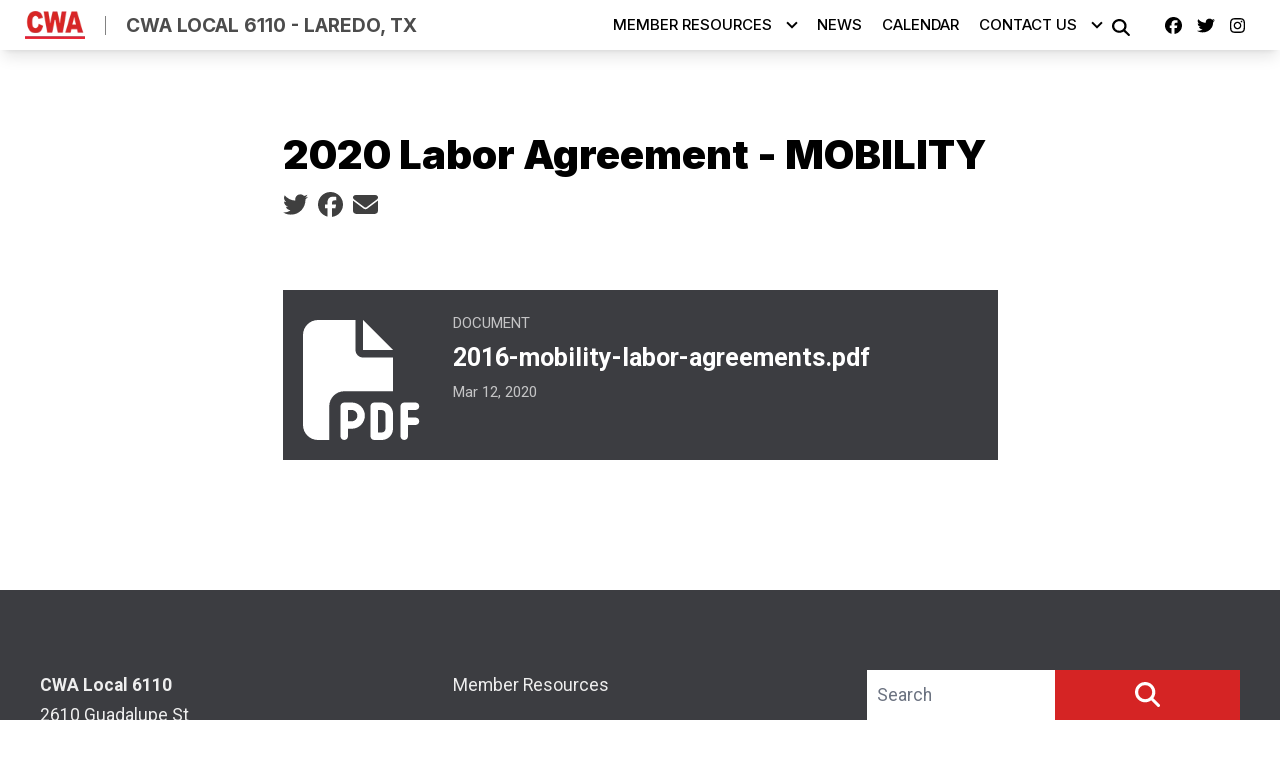

--- FILE ---
content_type: text/html; charset=UTF-8
request_url: https://cwad6.org/cwa-local-6110/2016-labor-agreement-mobility
body_size: 11305
content:
<!DOCTYPE html>
<html lang="en" dir="ltr" prefix="og: https://ogp.me/ns#" x-data="{ keyboardNavigation: false, isTouchDevice: false }" x-init="isTouchDevice = &#039;ontouchstart&#039; in window || navigator.maxTouchPoints &gt; 0" @keyup.tab.window="keyboardNavigation = true" @mousemove="if (keyboardNavigation) keyboardNavigation = false">
  <head>
    <meta charset="utf-8" />
<noscript><style>form.antibot * :not(.antibot-message) { display: none !important; }</style>
</noscript><meta name="description" content="" />
<link rel="canonical" href="https://cwad6.org/cwa-local-6110/content/37926" />
<meta property="og:site_name" content="CWA Local 6110 - Laredo, TX" />
<meta property="og:url" content="https://cwad6.org/cwa-local-6110/content/37926" />
<meta property="og:title" content="2020 Labor Agreement - MOBILITY" />
<meta property="og:description" content="" />
<meta name="twitter:card" content="summary_large_image" />
<meta name="twitter:title" content="2020 Labor Agreement - MOBILITY | CWA Local 6110 - Laredo, TX" />
<meta name="twitter:description" content="" />
<meta name="twitter:site" content="@cwaunion" />
<meta name="Generator" content="Drupal 10 (https://www.drupal.org)" />
<meta name="MobileOptimized" content="width" />
<meta name="HandheldFriendly" content="true" />
<meta name="viewport" content="width=device-width, initial-scale=1.0" />
<style>body {--uh-font-size: 16px; --uh-font-body: Roboto, sans-serif; --uh-font-header: Inter, sans-serif; --uh-color-white: 255 255 255; --uh-color-gray: 66 66 66; --uh-color-black: 0 0 0; --uh-color-primary: 60 61 65; --uh-color-primary-dark: 29 33 36; --uh-color-secondary: 0 86 179; --uh-color-secondary-dark: 35 35 35; --uh-color-accent-1: 213 36 36; --uh-color-accent-1-dark: 0 86 179; --uh-color-accent-2: 199 32 47; --uh-color-accent-2-dark: 187 25 4; --uh-color-neutral-1: 225 225 225; --uh-color-neutral-2: 238 238 238; }</style>
<script type="application/ld+json">{
    "@context": "https://schema.org",
    "@type": "WebSite",
    "name": "CWA District 6",
    "url": "https://cwad6.org"
}</script>
<link rel="icon" href="/sites/default/files/2022-08/favicon-cwa_4.ico" type="image/vnd.microsoft.icon" />
<link rel="preconnect" href="https://fonts.gstatic.com" crossorigin="anonymous" />
<link rel="preload" as="style" href="https://fonts.googleapis.com/css2?family=Roboto:ital,wght@0,300;0,400;0,500;0,700;1,300;1,400;1,500;1,700&amp;display=swap" />
<link rel="stylesheet" href="https://fonts.googleapis.com/css2?family=Roboto:ital,wght@0,300;0,400;0,500;0,700;1,300;1,400;1,500;1,700&amp;display=swap" />
<link rel="preload" as="style" href="https://fonts.googleapis.com/css2?family=Inter:wght@100;200;300;400;500;600;700;800;900&amp;display=swap" />
<link rel="stylesheet" href="https://fonts.googleapis.com/css2?family=Inter:wght@100;200;300;400;500;600;700;800;900&amp;display=swap" />

    <title>2020 Labor Agreement - MOBILITY | CWA Local 6110 - Laredo, TX</title>
    <link rel="stylesheet" media="all" href="/sites/default/files/css/css_p6Yj07Cxw_8xyRzn998OdTqOtdPOLSYqgSh8DeGVgaw.css?delta=0&amp;language=en&amp;theme=uh_tw&amp;include=eJwly0kOgCAMAMAPAX2SKVKxsSyhJcrvNfE4h6HHhOsFacyOEuinK5QY4WAxGmHHbtyq06VGBSIquXludkNvaj5LiyhebX01vxGcH5k" />
<link rel="stylesheet" media="all" href="/sites/default/files/css/css_dpPtaP9toWppgXmOxG_s7PMz4uMZmbGMOIt5uqjzcBo.css?delta=1&amp;language=en&amp;theme=uh_tw&amp;include=eJwly0kOgCAMAMAPAX2SKVKxsSyhJcrvNfE4h6HHhOsFacyOEuinK5QY4WAxGmHHbtyq06VGBSIquXludkNvaj5LiyhebX01vxGcH5k" />
<style>.sr-only {
  position: absolute;
  width: 1px;
  height: 1px;
  padding: 0;
  margin: -1px;
  overflow: hidden;
  clip: rect(0, 0, 0, 0);
  white-space: nowrap;
  border-width: 0;
}
.absolute {
  position: absolute;
}
.relative {
  position: relative;
}
.inset-0 {
  inset: 0px;
}
.right-0 {
  right: 0px;
}
.top-10 {
  top: 2.5rem;
}
.z-0 {
  z-index: 0;
}
.z-10 {
  z-index: 10;
}
.z-50 {
  z-index: 50;
}
.order-1 {
  order: 1;
}
.order-2 {
  order: 2;
}
.col-span-1 {
  grid-column: span 1 / span 1;
}
.col-span-5 {
  grid-column: span 5 / span 5;
}
.col-span-6 {
  grid-column: span 6 / span 6;
}
.m-auto {
  margin: auto;
}
.mx-0 {
  margin-left: 0px;
  margin-right: 0px;
}
.mx-1 {
  margin-left: 0.25rem;
  margin-right: 0.25rem;
}
.mx-auto {
  margin-left: auto;
  margin-right: auto;
}
.my-2 {
  margin-top: 0.5rem;
  margin-bottom: 0.5rem;
}
.my-6 {
  margin-top: 1.5rem;
  margin-bottom: 1.5rem;
}
.mb-2 {
  margin-bottom: 0.5rem;
}
.mb-4 {
  margin-bottom: 1rem;
}
.mr-1 {
  margin-right: 0.25rem;
}
.mr-2 {
  margin-right: 0.5rem;
}
.mr-3 {
  margin-right: 0.75rem;
}
.mt-1 {
  margin-top: 0.25rem;
}
.mt-12 {
  margin-top: 3rem;
}
.mt-2 {
  margin-top: 0.5rem;
}
.mt-4 {
  margin-top: 1rem;
}
.mt-6 {
  margin-top: 1.5rem;
}
.block {
  display: block;
}
.inline-block {
  display: inline-block;
}
.inline {
  display: inline;
}
.flex {
  display: flex;
}
.inline-flex {
  display: inline-flex;
}
.grid {
  display: grid;
}
.hidden {
  display: none;
}
.h-0 {
  height: 0px;
}
.h-4 {
  height: 1rem;
}
.h-5 {
  height: 1.25rem;
}
.h-6 {
  height: 1.5rem;
}
.h-7 {
  height: 1.75rem;
}
.h-auto {
  height: auto;
}
.h-full {
  height: 100%;
}
.w-1\/5 {
  width: 20%;
}
.w-12 {
  width: 3rem;
}
.w-16 {
  width: 4rem;
}
.w-20 {
  width: 5rem;
}
.w-4 {
  width: 1rem;
}
.w-4\/5 {
  width: 80%;
}
.w-5 {
  width: 1.25rem;
}
.w-6 {
  width: 1.5rem;
}
.w-7 {
  width: 1.75rem;
}
.w-80 {
  width: 20rem;
}
.w-auto {
  width: auto;
}
.w-full {
  width: 100%;
}
.max-w-7xl {
  max-width: 80rem;
}
.max-w-md {
  max-width: 28rem;
}
.max-w-none {
  max-width: none;
}
.flex-none {
  flex: none;
}
.flex-shrink-0 {
  flex-shrink: 0;
}
.shrink-0 {
  flex-shrink: 0;
}
.flex-grow {
  flex-grow: 1;
}
.grow {
  flex-grow: 1;
}
.origin-bottom-left {
  transform-origin: bottom left;
}
.rotate-0 {
  --tw-rotate: 0deg;
  transform: translate(var(--tw-translate-x), var(--tw-translate-y)) rotate(var(--tw-rotate)) skewX(var(--tw-skew-x)) skewY(var(--tw-skew-y)) scaleX(var(--tw-scale-x)) scaleY(var(--tw-scale-y));
}
.rotate-180 {
  --tw-rotate: 180deg;
  transform: translate(var(--tw-translate-x), var(--tw-translate-y)) rotate(var(--tw-rotate)) skewX(var(--tw-skew-x)) skewY(var(--tw-skew-y)) scaleX(var(--tw-scale-x)) scaleY(var(--tw-scale-y));
}
.rotate-45 {
  --tw-rotate: 45deg;
  transform: translate(var(--tw-translate-x), var(--tw-translate-y)) rotate(var(--tw-rotate)) skewX(var(--tw-skew-x)) skewY(var(--tw-skew-y)) scaleX(var(--tw-scale-x)) scaleY(var(--tw-scale-y));
}
.transform {
  transform: translate(var(--tw-translate-x), var(--tw-translate-y)) rotate(var(--tw-rotate)) skewX(var(--tw-skew-x)) skewY(var(--tw-skew-y)) scaleX(var(--tw-scale-x)) scaleY(var(--tw-scale-y));
}
.cursor-pointer {
  cursor: pointer;
}
.scroll-mt-28 {
  scroll-margin-top: 7rem;
}
.grid-cols-1 {
  grid-template-columns: repeat(1, minmax(0, 1fr));
}
.grid-cols-2 {
  grid-template-columns: repeat(2, minmax(0, 1fr));
}
.grid-cols-6 {
  grid-template-columns: repeat(6, minmax(0, 1fr));
}
.flex-row {
  flex-direction: row;
}
.flex-col {
  flex-direction: column;
}
.flex-wrap {
  flex-wrap: wrap;
}
.items-center {
  align-items: center;
}
.justify-end {
  justify-content: flex-end;
}
.justify-center {
  justify-content: center;
}
.justify-between {
  justify-content: space-between;
}
.gap-1 {
  gap: 0.25rem;
}
.gap-2 {
  gap: 0.5rem;
}
.gap-4 {
  gap: 1rem;
}
.space-x-1 > :not([hidden]) ~ :not([hidden]) {
  --tw-space-x-reverse: 0;
  margin-right: calc(0.25rem * var(--tw-space-x-reverse));
  margin-left: calc(0.25rem * calc(1 - var(--tw-space-x-reverse)));
}
.divide-x > :not([hidden]) ~ :not([hidden]) {
  --tw-divide-x-reverse: 0;
  border-right-width: calc(1px * var(--tw-divide-x-reverse));
  border-left-width: calc(1px * calc(1 - var(--tw-divide-x-reverse)));
}
.self-center {
  align-self: center;
}
.overflow-hidden {
  overflow: hidden;
}
.whitespace-nowrap {
  white-space: nowrap;
}
.rounded-2xl {
  border-radius: 1rem;
}
.rounded-lg {
  border-radius: 0.5rem;
}
.rounded-md {
  border-radius: 0.375rem;
}
.border {
  border-width: 1px;
}
.border-0 {
  border-width: 0px;
}
.border-l {
  border-left-width: 1px;
}
.border-t {
  border-top-width: 1px;
}
.border-t-2 {
  border-top-width: 2px;
}
.border-solid {
  border-style: solid;
}
.border-none {
  border-style: none;
}
.border-gray-300 {
  --tw-border-opacity: 1;
  border-color: rgb(209 213 219 / var(--tw-border-opacity));
}
.border-uh-black {
  --tw-border-opacity: 1;
  border-color: rgb(var(--uh-color-black) / var(--tw-border-opacity));
}
.border-uh-black\/70 {
  border-color: rgb(var(--uh-color-black) / 0.7);
}
.border-uh-neutral-2 {
  --tw-border-opacity: 1;
  border-color: rgb(var(--uh-color-neutral-2) / var(--tw-border-opacity));
}
.border-opacity-20 {
  --tw-border-opacity: 0.2;
}
.border-opacity-5 {
  --tw-border-opacity: 0.05;
}
.bg-uh-accent-1 {
  --tw-bg-opacity: 1;
  background-color: rgb(var(--uh-color-accent-1) / var(--tw-bg-opacity));
}
.bg-uh-black {
  --tw-bg-opacity: 1;
  background-color: rgb(var(--uh-color-black) / var(--tw-bg-opacity));
}
.bg-uh-black\/10 {
  background-color: rgb(var(--uh-color-black) / 0.1);
}
.bg-uh-black\/5 {
  background-color: rgb(var(--uh-color-black) / 0.05);
}
.bg-uh-primary {
  --tw-bg-opacity: 1;
  background-color: rgb(var(--uh-color-primary) / var(--tw-bg-opacity));
}
.bg-uh-white {
  --tw-bg-opacity: 1;
  background-color: rgb(var(--uh-color-white) / var(--tw-bg-opacity));
}
.bg-opacity-25 {
  --tw-bg-opacity: 0.25;
}
.bg-opacity-5 {
  --tw-bg-opacity: 0.05;
}
.fill-current {
  fill: currentColor;
}
.p-2 {
  padding: 0.5rem;
}
.p-4 {
  padding: 1rem;
}
.px-16 {
  padding-left: 4rem;
  padding-right: 4rem;
}
.px-4 {
  padding-left: 1rem;
  padding-right: 1rem;
}
.py-1 {
  padding-top: 0.25rem;
  padding-bottom: 0.25rem;
}
.py-12 {
  padding-top: 3rem;
  padding-bottom: 3rem;
}
.py-2 {
  padding-top: 0.5rem;
  padding-bottom: 0.5rem;
}
.pb-0 {
  padding-bottom: 0px;
}
.pb-16 {
  padding-bottom: 4rem;
}
.pb-2 {
  padding-bottom: 0.5rem;
}
.pb-6 {
  padding-bottom: 1.5rem;
}
.pl-2 {
  padding-left: 0.5rem;
}
.pl-4 {
  padding-left: 1rem;
}
.pr-4 {
  padding-right: 1rem;
}
.pr-6 {
  padding-right: 1.5rem;
}
.pt-0 {
  padding-top: 0px;
}
.pt-0\.5 {
  padding-top: 0.125rem;
}
.pt-2 {
  padding-top: 0.5rem;
}
.pt-6 {
  padding-top: 1.5rem;
}
.pt-8 {
  padding-top: 2rem;
}
.text-center {
  text-align: center;
}
.font-header {
  font-family: var(--uh-font-header);
}
.text-elg {
  font-size: 1.125em;
}
.text-esm {
  font-size: 0.85em;
}
.text-sm {
  font-size: 0.875rem;
}
.text-xl {
  font-size: 1.25rem;
}
.text-xs {
  font-size: 0.75rem;
}
.font-bold {
  font-weight: 700;
}
.font-medium {
  font-weight: 500;
}
.font-semibold {
  font-weight: 600;
}
.uppercase {
  text-transform: uppercase;
}
.leading-none {
  line-height: 1;
}
.text-current {
  color: currentColor;
}
.text-gray-400 {
  --tw-text-opacity: 1;
  color: rgb(156 163 175 / var(--tw-text-opacity));
}
.text-uh-black {
  --tw-text-opacity: 1;
  color: rgb(var(--uh-color-black) / var(--tw-text-opacity));
}
.text-uh-neutral-2 {
  --tw-text-opacity: 1;
  color: rgb(var(--uh-color-neutral-2) / var(--tw-text-opacity));
}
.text-uh-primary-dark {
  --tw-text-opacity: 1;
  color: rgb(var(--uh-color-primary-dark) / var(--tw-text-opacity));
}
.text-uh-white {
  --tw-text-opacity: 1;
  color: rgb(var(--uh-color-white) / var(--tw-text-opacity));
}
.underline {
  text-decoration-line: underline;
}
.antialiased {
  -webkit-font-smoothing: antialiased;
  -moz-osx-font-smoothing: grayscale;
}
.opacity-100 {
  opacity: 1;
}
.opacity-70 {
  opacity: 0.7;
}
.opacity-75 {
  opacity: 0.75;
}
.shadow-lg {
  --tw-shadow: 0 10px 15px -3px rgb(0 0 0 / 0.1), 0 4px 6px -4px rgb(0 0 0 / 0.1);
  --tw-shadow-colored: 0 10px 15px -3px var(--tw-shadow-color), 0 4px 6px -4px var(--tw-shadow-color);
  box-shadow: var(--tw-ring-offset-shadow, 0 0 #0000), var(--tw-ring-shadow, 0 0 #0000), var(--tw-shadow);
}
.shadow-sm {
  --tw-shadow: 0 1px 2px 0 rgb(0 0 0 / 0.05);
  --tw-shadow-colored: 0 1px 2px 0 var(--tw-shadow-color);
  box-shadow: var(--tw-ring-offset-shadow, 0 0 #0000), var(--tw-ring-shadow, 0 0 #0000), var(--tw-shadow);
}
.transition {
  transition-property: color, background-color, border-color, text-decoration-color, fill, stroke, opacity, box-shadow, transform, filter, -webkit-backdrop-filter;
  transition-property: color, background-color, border-color, text-decoration-color, fill, stroke, opacity, box-shadow, transform, filter, backdrop-filter;
  transition-property: color, background-color, border-color, text-decoration-color, fill, stroke, opacity, box-shadow, transform, filter, backdrop-filter, -webkit-backdrop-filter;
  transition-timing-function: cubic-bezier(0.4, 0, 0.2, 1);
  transition-duration: 150ms;
}
.transition-all {
  transition-property: all;
  transition-timing-function: cubic-bezier(0.4, 0, 0.2, 1);
  transition-duration: 150ms;
}
.transition-colors {
  transition-property: color, background-color, border-color, text-decoration-color, fill, stroke;
  transition-timing-function: cubic-bezier(0.4, 0, 0.2, 1);
  transition-duration: 150ms;
}
.duration-150 {
  transition-duration: 150ms;
}
.duration-300 {
  transition-duration: 300ms;
}
.duration-700 {
  transition-duration: 700ms;
}
.ease-in-out {
  transition-timing-function: cubic-bezier(0.4, 0, 0.2, 1);
}
.first\:pl-0:first-child {
  padding-left: 0px;
}
.hover\:bg-uh-accent-1:hover {
  --tw-bg-opacity: 1;
  background-color: rgb(var(--uh-color-accent-1) / var(--tw-bg-opacity));
}
.hover\:bg-uh-accent-1-dark:hover {
  --tw-bg-opacity: 1;
  background-color: rgb(var(--uh-color-accent-1-dark) / var(--tw-bg-opacity));
}
.hover\:bg-uh-black\/10:hover {
  background-color: rgb(var(--uh-color-black) / 0.1);
}
.hover\:bg-uh-black\/20:hover {
  background-color: rgb(var(--uh-color-black) / 0.2);
}
.hover\:bg-uh-black\/5:hover {
  background-color: rgb(var(--uh-color-black) / 0.05);
}
.hover\:bg-uh-primary:hover {
  --tw-bg-opacity: 1;
  background-color: rgb(var(--uh-color-primary) / var(--tw-bg-opacity));
}
.hover\:bg-uh-secondary:hover {
  --tw-bg-opacity: 1;
  background-color: rgb(var(--uh-color-secondary) / var(--tw-bg-opacity));
}
.hover\:bg-opacity-10:hover {
  --tw-bg-opacity: 0.1;
}
.hover\:text-uh-accent-1:hover {
  --tw-text-opacity: 1;
  color: rgb(var(--uh-color-accent-1) / var(--tw-text-opacity));
}
.hover\:opacity-100:hover {
  opacity: 1;
}
.hover\:opacity-80:hover {
  opacity: 0.8;
}
.hover\:transition-colors:hover {
  transition-property: color, background-color, border-color, text-decoration-color, fill, stroke;
  transition-timing-function: cubic-bezier(0.4, 0, 0.2, 1);
  transition-duration: 150ms;
}
.hover\:transition-opacity:hover {
  transition-property: opacity;
  transition-timing-function: cubic-bezier(0.4, 0, 0.2, 1);
  transition-duration: 150ms;
}
.focus\:border-branding-outer-space:focus {
  --tw-border-opacity: 1;
  border-color: rgb(55 58 58 / var(--tw-border-opacity));
}
.focus\:ring-branding-outer-space:focus {
  --tw-ring-opacity: 1;
  --tw-ring-color: rgb(55 58 58 / var(--tw-ring-opacity));
}
.prose-headings\:mb-2 :is(:where(h1, h2, h3, h4, h5, h6, th):not(:where([class~="not-prose"],[class~="not-prose"] *))) {
  margin-bottom: 0.5rem;
}
.prose-headings\:text-uh-neutral-2 :is(:where(h1, h2, h3, h4, h5, h6, th):not(:where([class~="not-prose"],[class~="not-prose"] *))) {
  --tw-text-opacity: 1;
  color: rgb(var(--uh-color-neutral-2) / var(--tw-text-opacity));
}
.prose-p\:mb-4 :is(:where(p):not(:where([class~="not-prose"],[class~="not-prose"] *))) {
  margin-bottom: 1rem;
}
.prose-strong\:text-uh-neutral-2 :is(:where(strong):not(:where([class~="not-prose"],[class~="not-prose"] *))) {
  --tw-text-opacity: 1;
  color: rgb(var(--uh-color-neutral-2) / var(--tw-text-opacity));
}
.prose-img\:m-0 :is(:where(img):not(:where([class~="not-prose"],[class~="not-prose"] *))) {
  margin: 0px;
}
.prose-img\:my-1 :is(:where(img):not(:where([class~="not-prose"],[class~="not-prose"] *))) {
  margin-top: 0.25rem;
  margin-bottom: 0.25rem;
}
.prose-img\:mr-1 :is(:where(img):not(:where([class~="not-prose"],[class~="not-prose"] *))) {
  margin-right: 0.25rem;
}
.prose-img\:w-20 :is(:where(img):not(:where([class~="not-prose"],[class~="not-prose"] *))) {
  width: 5rem;
}
.prose-img\:w-full :is(:where(img):not(:where([class~="not-prose"],[class~="not-prose"] *))) {
  width: 100%;
}
.prose-img\:opacity-60 :is(:where(img):not(:where([class~="not-prose"],[class~="not-prose"] *))) {
  opacity: 0.6;
}
.prose-img\:invert :is(:where(img):not(:where([class~="not-prose"],[class~="not-prose"] *))) {
  --tw-invert: invert(100%);
  filter: var(--tw-blur) var(--tw-brightness) var(--tw-contrast) var(--tw-grayscale) var(--tw-hue-rotate) var(--tw-invert) var(--tw-saturate) var(--tw-sepia) var(--tw-drop-shadow);
}
.\[\&_a\]\:\!px-4 a {
  padding-left: 1rem !important;
  padding-right: 1rem !important;
}
@media (min-width: 640px) {
  .sm\:px-6 {
    padding-left: 1.5rem;
    padding-right: 1.5rem;
  }}

@media (min-width: 768px) {
  .md\:absolute {
    position: absolute;
  }
  .md\:sticky {
    position: sticky;
  }
  .md\:\!left-\[unset\] {
    left: unset !important;
  }
  .md\:left-0 {
    left: 0px;
  }
  .md\:right-0 {
    right: 0px;
  }
  .md\:top-0 {
    top: 0px;
  }
  .md\:top-full {
    top: 100%;
  }
  .md\:z-10 {
    z-index: 10;
  }
  .md\:col-span-5 {
    grid-column: span 5 / span 5;
  }
  .md\:flex {
    display: flex;
  }
  .md\:hidden {
    display: none;
  }
  .md\:w-2\/3 {
    width: 66.666667%;
  }
  .md\:w-28 {
    width: 7rem;
  }
  .md\:w-auto {
    width: auto;
  }
  .md\:w-full {
    width: 100%;
  }
  .md\:flex-none {
    flex: none;
  }
  .md\:grid-cols-3 {
    grid-template-columns: repeat(3, minmax(0, 1fr));
  }
  .md\:grid-cols-5 {
    grid-template-columns: repeat(5, minmax(0, 1fr));
  }
  .md\:justify-end {
    justify-content: flex-end;
  }
  .md\:gap-8 {
    gap: 2rem;
  }
  .md\:rounded-none {
    border-radius: 0px;
  }
  .md\:border-none {
    border-style: none;
  }
  .md\:bg-transparent {
    background-color: transparent;
  }
  .md\:px-1 {
    padding-left: 0.25rem;
    padding-right: 0.25rem;
  }
  .md\:px-2 {
    padding-left: 0.5rem;
    padding-right: 0.5rem;
  }
  .md\:px-4 {
    padding-left: 1rem;
    padding-right: 1rem;
  }
  .md\:\!pr-2 {
    padding-right: 0.5rem !important;
  }
  .md\:pt-8 {
    padding-top: 2rem;
  }
  .md\:text-sm {
    font-size: 0.875rem;
  }
  .md\:shadow-none {
    --tw-shadow: 0 0 #0000;
    --tw-shadow-colored: 0 0 #0000;
    box-shadow: var(--tw-ring-offset-shadow, 0 0 #0000), var(--tw-ring-shadow, 0 0 #0000), var(--tw-shadow);
  }
  .md\:transition-all {
    transition-property: all;
    transition-timing-function: cubic-bezier(0.4, 0, 0.2, 1);
    transition-duration: 150ms;
  }
  .md\:duration-150 {
    transition-duration: 150ms;
  }
  .md\:prose-img\:w-28 :is(:where(img):not(:where([class~="not-prose"],[class~="not-prose"] *))) {
    width: 7rem;
  }}

@media (min-width: 1024px) {
  .lg\:max-w-prose {
    max-width: 65ch;
  }
  .lg\:px-8 {
    padding-left: 2rem;
    padding-right: 2rem;
  }
  .lg\:py-16 {
    padding-top: 4rem;
    padding-bottom: 4rem;
  }
  .lg\:pt-12 {
    padding-top: 3rem;
  }}

@media (min-width: 1280px) {
  .xl\:flex {
    display: flex;
  }
  .xl\:px-2 {
    padding-left: 0.5rem;
    padding-right: 0.5rem;
  }
  .xl\:pt-16 {
    padding-top: 4rem;
  }
  .xl\:text-center {
    text-align: center;
  }}

</style><script src="/sites/default/files/tailwindcss_utility/tailwind.js"></script><script src="/themes/custom/uh_tw/build/tailwind-config-cdn.js"></script><script>tailwind.config.safelist = tailwind.config.safelist.concat(["[&_.location>p:first-child]:mt-0","[&_ul.menu>li:first-child>a]:pt-0","[&amp;_a]:!px-4","[&amp;_div.link-wrapper]:flex","[&amp;_div.link-wrapper]:flex-grow","[&amp;_div.link-wrapper]:flex-row","[&amp;_div.link-wrapper]:items-center","[&amp;_div.link-wrapper]:justify-center","[&amp;_div.link-wrapper]:md:justify-start","[&amp;_div.link-wrapper]:md:w-auto","[&amp;_div.link-wrapper]:w-full","hover:prose-a:text-uh-black","prose-a:!no-underline","prose-a:text-uh-accent-1"]);</script>
<link rel="stylesheet" media="all" href="/sites/default/files/css/css_3K8n5UILLiBenjHgR5ZAB0WtDWbwVxQe_HB9S2DnYoM.css?delta=3&amp;language=en&amp;theme=uh_tw&amp;include=eJwly0kOgCAMAMAPAX2SKVKxsSyhJcrvNfE4h6HHhOsFacyOEuinK5QY4WAxGmHHbtyq06VGBSIquXludkNvaj5LiyhebX01vxGcH5k" />

    <script src="/libraries/fontawesome/js/brands.min.js?v=6.4.2" defer></script>
<script src="/libraries/fontawesome/js/regular.min.js?v=6.4.2" defer></script>
<script src="/libraries/fontawesome/js/solid.min.js?v=6.4.2" defer></script>
<script src="/libraries/fontawesome/js/fontawesome.min.js?v=6.4.2" defer></script>

  </head>
  <body class="hide-gin-toolbar group/uh-site">
        <a href="#main-content" class="visually-hidden focusable">
      Skip to main content
    </a>
    
      <div class="dialog-off-canvas-main-canvas" data-off-canvas-main-canvas>
    
  
<div class="w-full mx-auto text-uh-black">
    
  

  <div id="site-header" class="md:grid-cols-5 font-semibold relative z-50 inline" x-data="{ open: false }">
    


<!-- national menu -->
<!-- ./national menu -->

<div class="md:col-span-5 block xl:flex bg-uh-white z-10 shadow-lg md:px-4 md:sticky md:top-0">
  <!-- site logo -->
  <div class="pl-4 md:px-1 md:flex-none site-branding py-1 self-center font-header font-bold uppercase text-esm mr-3">
     
<div class="flex items-center w-full">
            <!-- mobile menu button -->
    <div id="mobile-nav-button" class="flex justify-end order-2 w-1/5 md:hidden">
            <button type="button" class="inline-flex items-center justify-center p-2 rounded-md" aria-controls="mobile-menu" x-on:click="open = !open" aria-expanded="false" x-bind:aria-expanded="open.toString()">
        <span class="sr-only">Open main menu</span>
        <svg x-description="Icon when menu is closed. Heroicon name: outline/menu" x-state:on="Menu open" x-state:off="Menu closed" class="block w-6 h-6" :class="{ 'hidden': open, 'block': !(open) }" xmlns="http://www.w3.org/2000/svg" fill="none" viewBox="0 0 24 24" stroke="currentColor" aria-hidden="true">
          <path stroke-linecap="round" stroke-linejoin="round" stroke-width="2" d="M4 6h16M4 12h16M4 18h16"></path>
        </svg>
        <svg x-description="Icon when menu is open. Heroicon name: outline/x" x-state:on="Menu open" x-state:off="Menu closed" class="hidden w-6 h-6" :class="{ 'block': open, 'hidden': !(open) }" xmlns="http://www.w3.org/2000/svg" fill="none" viewBox="0 0 24 24" stroke="currentColor" aria-hidden="true">
          <path stroke-linecap="round" stroke-linejoin="round" stroke-width="2" d="M6 18L18 6M6 6l12 12"></path>
        </svg>
      </button>
          </div>
    <!-- ./mobile menu button -->
    <div class="w-4/5 md:w-full order-1">
    <a class="flex w-full items-center" href="/cwa-local-6110">
    		<div class="site-logo w-16 pr-4 prose prose-img:w-full prose-img:m-0">
		  <picture>
                  <source srcset="/sites/default/files/styles/image_media_large/public/logos/cwa-logo-80x38.png.webp?itok=my-LCIiq 1x" media="all and (min-width: 1280px)" type="image/webp" width="80" height="38"/>
              <source srcset="/sites/default/files/styles/image_media_medium/public/logos/cwa-logo-80x38.png.webp?itok=Q-suNrj2 1x, /sites/default/files/styles/image_media_large_2x/public/logos/cwa-logo-80x38.png.webp?itok=RIUB9llG 2x" media="all and (min-width: 1024px) and (max-width: 1279px)" type="image/webp" width="80" height="38"/>
              <source srcset="/sites/default/files/styles/image_media_small/public/logos/cwa-logo-80x38.png.webp?itok=DfzRQR6h 1x, /sites/default/files/styles/image_media_medium_2x/public/logos/cwa-logo-80x38.png.webp?itok=7jEkA6nT 2x" type="image/webp" width="80" height="38"/>
                  <img src="/sites/default/files/styles/image_media_small/public/logos/cwa-logo-80x38.png.webp?itok=DfzRQR6h" alt="cwa-logo-80x38.png" />

  </picture>

	</div>
			<div class="site-name pr-4 font-bold leading-none text-elg text-uh-black uppercase opacity-70 border-l  pl-4 border-uh-black/70 border-solid  font-header">
		            <div class="label">CWA Local 6110 - Laredo, TX</div>
      
	</div>
	    </a>
  </div>
</div>



  </div>
  <!-- ./site logo -->

  <!-- site menu -->
  <div class="relative grow flex items-center xl:px-2 text-esm">    
    

















<div class="hidden md:flex flex-row w-full z-10 text-xs font-header uppercase font-medium md:justify-end" x-data="{search_open : false}">

        <div class="flex-grow">
      


  <ul class="site-menu flex container mx-0 w-auto flex-row item-center flex-wrap bg-uh-white text-current justify-end">
                                                    <li class="menu-item menu-item--expanded relative  menu-item--active-trail flex hover:bg-uh-black/10   [&amp;_div.link-wrapper]:flex [&amp;_div.link-wrapper]:flex-grow [&amp;_div.link-wrapper]:flex-row [&amp;_div.link-wrapper]:w-full [&amp;_div.link-wrapper]:md:w-auto [&amp;_div.link-wrapper]:justify-center [&amp;_div.link-wrapper]:items-center md:transition-all md:duration-150 [&amp;_div.link-wrapper]:md:justify-start" x-data="{openSubmenu1 : false, ariaExpanded: false}" @mouseenter="if (!isTouchDevice) { if (window.innerWidth &gt; 769) { openSubmenu1 = true; } }" @mouseleave="if (!isTouchDevice) { if (window.innerWidth &gt; 769) { openSubmenu1 = false; } }" @resize.window="openSubmenu1 = false, openSubmenu2 = false" x-on:click.away="openSubmenu1 = false"
          >
      <div class='link-wrapper group'>
        <a href="/cwa-local-6110/about-us" class="flex p-2 whitespace-nowrap justify-between menu-level-1 md:!pr-2" data-drupal-link-system-path="node/16112">Member Resources</a>
        <button @click="openSubmenu1 = !openSubmenu1"
                :aria-expanded="openSubmenu1 ? 'true' : 'false'"
                class="submenu-toggle w-12 flex justify-center items-center bg-uh-black border border-uh-black border-solid rounded-lg shadow-sm border-opacity-5 bg-opacity-5 hover:bg-opacity-10 mr-1 md:w-auto md:bg-transparent md:border-none md:rounded-none md:shadow-none"
                @focusin="if (keyboardNavigation) { openSubmenu1 = false, openSubmenu2 = false }"
                title="Expand section">
                                        <i class="down-arrow">
          <span class="">
            <svg class="w-4 h-4 transition duration-150 ease-in-out transform fill-current "
                 xmlns="http://www.w3.org/2000/svg"
                 viewBox="0 0 20 20"
                 :class="{ 'rotate-180': openSubmenu1 }">>
              <path d="M9.293 12.95l.707.707L15.657 8l-1.414-1.414L10 10.828 5.757 6.586 4.343 8z"/>
            </svg>
          </span>
          </i>
                </button>
      </div>
    


<ul
            class="flex flex-col w-full md:z-10 md:w-auto md:absolute md:top-full md:left-0 md:transition-all md:duration-150 dropdown-1 bg-uh-white text-current"
            x-show="openSubmenu1" x-transition:enter="md:transition md:ease-out md:duration-100"
    x-transition:enter-start="md:transform md:opacity-0 md:scale-95"
    x-transition:enter-end="md:transform md:opacity-100 md:scale-100"
    x-transition:leave="md:transition md:ease-in md:duration-75"
    x-transition:leave-start="md:transform md:opacity-100 md:scale-100"
    x-transition:leave-end="md:transform md:opacity-0 md:scale-95">
                        <li class="menu-item   menu-item--active-trail flex  bg-uh-black/10 hover:bg-uh-black/20  ">
    <a href="/cwa-local-6110/2017-labor-agreement-wireline-0" class="flex p-2 whitespace-nowrap justify-between " data-drupal-link-system-path="node/16188">2017 Labor Agreement - WIRELINE</a>
    </li>
                    <li class="menu-item    flex  bg-uh-black/10 hover:bg-uh-black/20  ">
    <a href="/cwa-local-6110/2016-labor-agreement-mobility" class="flex p-2 whitespace-nowrap justify-between " data-drupal-link-system-path="node/16187">2016 Labor Agreement - MOBILITY</a>
    </li>
      </ul>

    </li>
                    <li class="menu-item    flex hover:bg-uh-black/10   ">
    <a href="/cwa-local-6110/news" class="flex p-2 whitespace-nowrap justify-between " data-drupal-link-system-path="node/16114">News</a>
    </li>
                    <li class="menu-item    flex hover:bg-uh-black/10   ">
    <a href="/cwa-local-6110/calendar-events" class="flex p-2 whitespace-nowrap justify-between " data-drupal-link-system-path="node/16113">Calendar</a>
    </li>
                                              <li class="menu-item menu-item--expanded relative   flex hover:bg-uh-black/10   [&amp;_div.link-wrapper]:flex [&amp;_div.link-wrapper]:flex-grow [&amp;_div.link-wrapper]:flex-row [&amp;_div.link-wrapper]:w-full [&amp;_div.link-wrapper]:md:w-auto [&amp;_div.link-wrapper]:justify-center [&amp;_div.link-wrapper]:items-center md:transition-all md:duration-150 [&amp;_div.link-wrapper]:md:justify-start" x-data="{openSubmenu1 : false, ariaExpanded: false}" @mouseenter="if (!isTouchDevice) { if (window.innerWidth &gt; 769) { openSubmenu1 = true; } }" @mouseleave="if (!isTouchDevice) { if (window.innerWidth &gt; 769) { openSubmenu1 = false; } }" @resize.window="openSubmenu1 = false, openSubmenu2 = false" x-on:click.away="openSubmenu1 = false"
          >
      <div class='link-wrapper group'>
        <a href="/cwa-local-6110/contact-us" class="flex p-2 whitespace-nowrap justify-between menu-level-1 md:!pr-2" data-drupal-link-system-path="node/16185">Contact Us</a>
        <button @click="openSubmenu1 = !openSubmenu1"
                :aria-expanded="openSubmenu1 ? 'true' : 'false'"
                class="submenu-toggle w-12 flex justify-center items-center bg-uh-black border border-uh-black border-solid rounded-lg shadow-sm border-opacity-5 bg-opacity-5 hover:bg-opacity-10 mr-1 md:w-auto md:bg-transparent md:border-none md:rounded-none md:shadow-none"
                @focusin="if (keyboardNavigation) { openSubmenu1 = false, openSubmenu2 = false }"
                title="Expand section">
                                        <i class="down-arrow">
          <span class="">
            <svg class="w-4 h-4 transition duration-150 ease-in-out transform fill-current "
                 xmlns="http://www.w3.org/2000/svg"
                 viewBox="0 0 20 20"
                 :class="{ 'rotate-180': openSubmenu1 }">>
              <path d="M9.293 12.95l.707.707L15.657 8l-1.414-1.414L10 10.828 5.757 6.586 4.343 8z"/>
            </svg>
          </span>
          </i>
                </button>
      </div>
    


<ul
        class="flex flex-col w-full md:z-10 md:w-auto md:absolute md:top-full md:left-0 md:transition-all md:duration-150 dropdown-1 bg-uh-white text-current md:!left-[unset] md:right-0"
        x-show="openSubmenu1" x-transition:enter="md:transition md:ease-out md:duration-100"
    x-transition:enter-start="md:transform md:opacity-0 md:scale-95"
    x-transition:enter-end="md:transform md:opacity-100 md:scale-100"
    x-transition:leave="md:transition md:ease-in md:duration-75"
    x-transition:leave-start="md:transform md:opacity-100 md:scale-100"
    x-transition:leave-end="md:transform md:opacity-0 md:scale-95">
                        <li class="menu-item    flex  bg-uh-black/10 hover:bg-uh-black/20  ">
    <a href="/cwa-local-6110/twitter-cwa-6110" class="flex p-2 whitespace-nowrap justify-between " data-drupal-link-system-path="node/29144">Twitter for CWA 6110</a>
    </li>
      </ul>

    </li>
      </ul>

    </div>
    
        
  <div class='relative flex flex-row items-center' x-on:click.away="search_open = false">
    <i x-on:click="search_open = !search_open; $nextTick(() => $refs.autoFocus.focus());" class="cursor-pointer fa-lg fas fa-search mr-2 mt-1 text-sm hover:transition-opacity opacity-100 hover:opacity-80" aria-haspopup="true" x-bind:aria-expanded="search_open" aria-expanded="true"></i><span class="sr-only">Search</span>

        <div x-show="search_open" x-cloak class="absolute top-10 right-0 flex flex-col w-80">
      <div class='flex flex-col items-end pr-2'>
          <div class="w-7 overflow-hidden inline-block">
    <div class="h-5 w-5 bg-uh-white rotate-45 transform origin-bottom-left">
      <div class="w-full h-full bg-uh-black/5, [&amp;_a]:!px-4"></div>
    </div>
  </div>
  
      </div>
      <div class="bg-uh-white">
        <div class="p-4 w-full h-full bg-uh-black/5, [&amp;_a]:!px-4">
          <form action="/cwa-local-6110/search" method="get">
            <div class="flex">
              <label class="sr-only" for="desktop-search-site">Search site</label>
              
<input type="search" placeholder="Search" id="desktop-search-site" name="keywords" x-ref="autoFocus" class="p-2 mr-1 text-sm text-uh-primary-dark max-w-md shadow-sm focus:ring-branding-outer-space focus:border-branding-outer-space w-full block border-gray-300 p-2 md:text-sm" />


              

  <button class="px-16 py-2 inline-block border-0 font-bold text-uh-white transition-colors duration-300 bg-uh-accent-1 hover:bg-uh-secondary uppercase font-header"><i class="fa-lg fas fa-search"></i><span class="sr-only">Search</span></button>



            </div>
          </form>
        </div>
      </div>
    </div>
    
  </div>
  
</div>





                                                                            <ul class="block w-full bg-uh-white text-current border-0 menu md:hidden mobile-site-menu text-sm pt-2 border-t-2" x-description="Mobile menu, show/hide based on menu state." id="mobile-menu" x-show="open" style="display: none;">

      <li class="menu-item menu-item--expanded grid grid-cols-6  menu-item--active-trail relative"  x-data="{selected:null}" >

        <a href="/cwa-local-6110/about-us" class="flex px-4 py-1 col-span-5 hover:bg-uh-black/5" data-drupal-link-system-path="node/16112">Member Resources</a>
    <div class="col-span-1 py-2 pl-2 pr-4">
      <button type="button" class="block w-full h-full bg-uh-black border border-uh-black border-solid rounded-lg shadow-sm border-opacity-5 bg-opacity-5 hover:bg-opacity-10" x-on:click="selected !== 0 ? selected = 0 : selected = null" arial-label="Toggle menu" x-bind:aria-expanded="selected == 0 ? 'true' : 'false'">
        <svg class="w-5 h-5 m-auto transform" x-description="Heroicon name: solid/chevron-right" xmlns="http://www.w3.org/2000/svg" viewBox="0 0 20 20" fill="currentColor" aria-hidden="true" x-bind:class="selected == 0 ? 'rotate-180' : 'rotate-0'">
          <path fill-rule="evenodd" d="M5.293 7.293a1 1 0 011.414 0L10 10.586l3.293-3.293a1 1 0 111.414 1.414l-4 4a1 1 0 01-1.414 0l-4-4a1 1 0 010-1.414z" clip-rule="evenodd"></path>
        </svg>
      </button>
    </div>
    <div class="relative col-span-6 overflow-hidden transition-all duration-700" x-ref="container0" x-bind:class="selected == 0 ? 'h-auto' : 'h-0'" x-bind:aria-hidden="selected == 0 ? 'false' : 'true'">
      
                                                  <ul class="block w-full bg-uh-black/5">
  
      <li class="menu-item   menu-item--active-trail relative" >

          <a href="/cwa-local-6110/2017-labor-agreement-wireline-0" class="flex px-4 py-2 hover:bg-uh-black/5" data-drupal-link-system-path="node/16188">2017 Labor Agreement - WIRELINE</a>
      
      
        </li>
      <li class="menu-item    relative" >

          <a href="/cwa-local-6110/2016-labor-agreement-mobility" class="flex px-4 py-2 hover:bg-uh-black/5" data-drupal-link-system-path="node/16187">2016 Labor Agreement - MOBILITY</a>
      
      
        </li>
  
  
  
</ul>

      
          </div>
      </li>
      <li class="menu-item    relative" >

          <a href="/cwa-local-6110/news" class="flex px-4 py-2 hover:bg-uh-black/5" data-drupal-link-system-path="node/16114">News</a>
      
      
        </li>
      <li class="menu-item    relative" >

          <a href="/cwa-local-6110/calendar-events" class="flex px-4 py-2 hover:bg-uh-black/5" data-drupal-link-system-path="node/16113">Calendar</a>
      
      
        </li>
      <li class="menu-item menu-item--expanded grid grid-cols-6   relative"  x-data="{selected:null}" >

        <a href="/cwa-local-6110/contact-us" class="flex px-4 py-1 col-span-5 hover:bg-uh-black/5" data-drupal-link-system-path="node/16185">Contact Us</a>
    <div class="col-span-1 py-2 pl-2 pr-4">
      <button type="button" class="block w-full h-full bg-uh-black border border-uh-black border-solid rounded-lg shadow-sm border-opacity-5 bg-opacity-5 hover:bg-opacity-10" x-on:click="selected !== 0 ? selected = 0 : selected = null" arial-label="Toggle menu" x-bind:aria-expanded="selected == 0 ? 'true' : 'false'">
        <svg class="w-5 h-5 m-auto transform" x-description="Heroicon name: solid/chevron-right" xmlns="http://www.w3.org/2000/svg" viewBox="0 0 20 20" fill="currentColor" aria-hidden="true" x-bind:class="selected == 0 ? 'rotate-180' : 'rotate-0'">
          <path fill-rule="evenodd" d="M5.293 7.293a1 1 0 011.414 0L10 10.586l3.293-3.293a1 1 0 111.414 1.414l-4 4a1 1 0 01-1.414 0l-4-4a1 1 0 010-1.414z" clip-rule="evenodd"></path>
        </svg>
      </button>
    </div>
    <div class="relative col-span-6 overflow-hidden transition-all duration-700" x-ref="container0" x-bind:class="selected == 0 ? 'h-auto' : 'h-0'" x-bind:aria-hidden="selected == 0 ? 'false' : 'true'">
      
                                                  <ul class="block w-full bg-uh-black/5">
  
      <li class="menu-item    relative" >

          <a href="/cwa-local-6110/twitter-cwa-6110" class="flex px-4 py-2 hover:bg-uh-black/5" data-drupal-link-system-path="node/29144">Twitter for CWA 6110</a>
      
      
        </li>
  
  
  
</ul>

      
          </div>
      </li>
  
  
    <div class="p-4 w-full h-full bg-uh-black/5, [&amp;_a]:!px-4">
  <form action="/cwa-local-6110/search" method="get">
    <div class="flex rounded-2xl overflow-hidden">
      <label class="sr-only" for="mobile-search-site">Search site</label>
      <input x-ref="autoFocus" id="mobile-search-site" class="flex-grow p-2 text-sm text-uh-primary-dark border-none" type="search" placeholder="Search Site" name="keywords">
      <button class="bg-uh-accent-1 hover:bg-uh-accent-1-dark text-uh-white text-sm p-2 pl-4 pr-4">
        <i class="fa-lg fas fa-search"></i><span class="sr-only">Search</span>
      </button>
    </div>
  </form>
</div>

  
</ul>




  </div>
  <div class="relative hidden flex-none md:flex items-center md:px-2">
  	

  <div  class="flex my-2 space-x-1">

                  <a href="https://facebook.com/CWAUnion" class="hover:transition-opacity opacity-100 hover:opacity-80">
          <i class="items-center justify-center mx-1 text-sm fab fa-facebook"></i>
          <span class="sr-only">Facebook</span>
        </a>
                        <a href="https://twitter.com/cwaunion" class="hover:transition-opacity opacity-100 hover:opacity-80">
          <i class="items-center justify-center mx-1 text-sm fab fa-twitter"></i>
          <span class="sr-only">Twitter</span>
        </a>
                        <a href="https://instagram.com/cwaunion" class="hover:transition-opacity opacity-100 hover:opacity-80">
          <i class="items-center justify-center mx-1 text-sm fab fa-instagram"></i>
          <span class="sr-only">Instagram</span>
        </a>
          
  </div>



  </div>
  <!-- ./site menu -->
</div>



  </div>

  
    
  
    <div>
    <div data-drupal-messages-fallback class="hidden"></div>

  </div>


    <main class="z-0">
    <a id="main-content" tabindex="-1"></a>    <div class="md:flex  pb-0">

            <div id="page-content" class="grid w-full grid-cols-1 page-content">
          <div>
    <div id="block-uh-tw-content">
  
    
      
        <article class="node">

  
    

  
  <div class="node-content">
    
          
    <div class="layout layout--onecol layout--onecol--prose scroll-mt-28 layout-edge-to-edge pt-0 pb-0 px-4" id="">
        <div  class="layout__region layout__region--content mx-auto lg:max-w-prose">
      <div id="page_title" class="scroll-mt-28 flex w-full flex-wrap">
  
    

      
<div class="uppercase text-xs text-gray-400 font-medium w-full pt-6 md:pt-8 lg:pt-12 xl:pt-16">
  
</div>
<h1 class="w-full mb-2">
  2020 Labor Agreement - MOBILITY
</h1>


  </div>
<div id="social_share">
  
    
      
<div class="pb-2">
  <span class="sr-only">Social share icons</span>
  <a href="https://twitter.com/intent/tweet?url=https://cwad6.org/cwa-local-6110/2016-labor-agreement-mobility&text=2020 Labor Agreement - MOBILITY" target="_blank" rel="noopener noreferrer" title="Twitter share link" class="inline-block opacity-75 hover:opacity-100 duration-300 hover:text-uh-accent-1 mr-1"><i class="fab fa-lg fa-twitter"></i></a>
  <a href="https://www.facebook.com/sharer.php?u=https://cwad6.org/cwa-local-6110/2016-labor-agreement-mobility" target="_blank" rel="noopener noreferrer" title="Facebook share link" class="inline-block opacity-75 hover:opacity-100 duration-300 hover:text-uh-accent-1 mr-1"><i class="fab fa-lg fa-facebook"></i></a>
  <a href="/cdn-cgi/l/email-protection#[base64]" target="_blank" rel="noopener noreferrer" title="Email" class="inline-block opacity-75 hover:opacity-100 duration-300 hover:text-uh-accent-1 mr-1"><i class="fa fa-lg fa-envelope"></i></a>
</div>


  </div>

    </div>
      </div>
  

          
    <div class="layout layout--onecol layout--onecol--prose scroll-mt-28 layout-edge-to-edge pt-6 pb-16 px-4" id="">
        <div  class="layout__region layout__region--content mx-auto lg:max-w-prose">
      <div class="pb-6 flex w-full flex-wrap" id="site_description">
  
    

      
<div class="w-full max-w-none prose prose-headings:mb-2 prose-p:mb-4 prose-a:!no-underline prose-a:text-uh-accent-1 hover:prose-a:text-uh-black">
	<p></p><div><div><div class="layout layout--viewmode w-full flex flex-shrink-0"><div class="relative layout__region layout__region--content w-full flex flex-wrap"><div id="document_teaser" class="flex w-full flex-wrap"><div class="flex flex-col gap-4 w-full"><div class="document-tile p-4 w-full bg-uh-primary hover:bg-uh-accent-1 transition-colors duration-300 text-uh-white relative flex flex-row mb-4"><div class="shrink-0 pr-6 mt-2"><i class="fa-solid fa fa-6x fa-file-pdf" aria-hidden="true"></i></div><div class="flex flex-col"><div class="text-xs opacity-70">
      DOCUMENT
    </div><div class="font-bold text-xl">
      2016-mobility-labor-agreements.pdf
    </div><div class="text-xs opacity-70"><time datetime="2020-03-12T23:08:10-05:00" title="Thursday, March 12, 2020 - 23:08">Mar 12, 2020</time></div></div><a href="/sites/default/files/2016-mobility-labor-agreements_0.pdf" class="block absolute inset-0" rel="bookmark"><span class="sr-only">2016-mobility-labor-agreements.pdf</span></a></div></div></div></div></div></div></div>
</div>





  </div>

    </div>
      </div>
  

  </div>

</article>

  

  </div>

  </div>

      </div>
            
    </div>
  </main>
  
  

</div>
<footer class="w-full antialiased footer" role="contentinfo">
  <div class="footer">
      <div>
    <div id="site_footer">
  
    
      

<footer class="bg-uh-primary text-uh-white">
  <div class="max-w-7xl mx-auto py-12 px-4 sm:px-6 lg:py-16 lg:px-8">

    <div class="grid grid-cols-2 md:grid-cols-3 md:gap-8">
        <div class="col-span-1">
        <div class="text-uh-neutral-2 text-sm prose prose-inverse prose-img:w-20 md:prose-img:w-28 prose-img:mr-1 prose-img:my-1 max-w-none prose-img:invert prose-strong:text-uh-neutral-2 prose-headings:text-uh-neutral-2 prose-img:opacity-60 [&_.location>p:first-child]:mt-0">
                        <div class="location user-content"><p><strong>CWA Local 6110</strong><br><span>2610 Guadalupe St<br>Laredo, TX 78043</span></p><p><a href="/cdn-cgi/l/email-protection" class="__cf_email__" data-cfemail="422135237473737202312021252e2d20232e6c2c2736">[email&#160;protected]</a></p></div>
      
        </div>

        <div class="my-6 footer-logo">
          <a class="block w-full" href="/cwa-local-6110">
    <div class="site-logo w-20 md:w-28 mr-1">
    <img src="/sites/default/files/logos/cwa-logo-80x38.png" alt="CWA Local 6110 - Laredo, TX" class="w-full"/>
  </div>
  
</a>
        </div>
      </div>
  
          <div class="col-span-1">
        <div class="w-full text-uh-neutral-2 text-sm [&_ul.menu>li:first-child>a]:pt-0">
          


    
      <ul class="menu justify-end w-full footer-menu relative border-0">
                <li class="menu-item block">
                <a href="/cwa-local-6110/about-us" class="py-2 block" data-drupal-link-system-path="node/16112">Member Resources</a>
      </li>
                <li class="menu-item block">
                <a href="/cwa-local-6110/news" class="py-2 block" data-drupal-link-system-path="node/16114">News</a>
      </li>
                <li class="menu-item block">
                <a href="/cwa-local-6110/calendar-events" class="py-2 block" data-drupal-link-system-path="node/16113">Calendar</a>
      </li>
                <li class="menu-item block">
                <a href="/cwa-local-6110/contact-us" class="py-2 block" data-drupal-link-system-path="node/16185">Contact Us</a>
      </li>
        </ul>
  





        </div>
      </div>
  
        <div class="col-span-1">

        <div class="w-full">
          <form action="/cwa-local-6110/search" method="get">
            <div class="flex gap-1 [&_a]:!px-4">
              <label class="sr-only" for="footer-search-site">Search site</label>
              
<input type="search" placeholder="Search" id="footer-search-site" name="keywords" class="w-full text-uh-primary-dark shadow-sm focus:ring-branding-outer-space focus:border-branding-outer-space w-full block border-gray-300 p-2 md:text-sm" />


              

  <button class="px-16 py-2 inline-block border-0 font-bold text-uh-white transition-colors duration-300 bg-uh-accent-1 hover:bg-uh-secondary uppercase font-header"><i class="fa-lg fas fa-search"></i><span class="sr-only">Search</span></button>



            </div>
          </form>
        </div>

        <div class="mt-6 social-media-links">
          
  <div  class="flex my-2 space-x-1">

                  <a href="https://facebook.com/CWAUnion" class="text-uh-white rounded-2xl w-7 h-7 duration-300 text-center pt-0.5 hover:transition-colors bg-uh-accent-1 hover:bg-uh-primary">
          <i class="items-center justify-center mx-1 text-sm fab fa-facebook"></i>
          <span class="sr-only">Facebook</span>
        </a>
                        <a href="https://twitter.com/cwaunion" class="text-uh-white rounded-2xl w-7 h-7 duration-300 text-center pt-0.5 hover:transition-colors bg-uh-accent-1 hover:bg-uh-primary">
          <i class="items-center justify-center mx-1 text-sm fab fa-twitter"></i>
          <span class="sr-only">Twitter</span>
        </a>
                        <a href="https://instagram.com/cwaunion" class="text-uh-white rounded-2xl w-7 h-7 duration-300 text-center pt-0.5 hover:transition-colors bg-uh-accent-1 hover:bg-uh-primary">
          <i class="items-center justify-center mx-1 text-sm fab fa-instagram"></i>
          <span class="sr-only">Instagram</span>
        </a>
          
  </div>
        </div>

        <div class="mt-6 w-full">
          
        </div>

      </div>
  
    </div>

       <div class="mt-12 border-t border-uh-neutral-2 border-opacity-20 pt-8">
      <div class="md:w-2/3">            <div class="footer-text user-content"><p style="font-size:0.8rem;"><span>© </span><a href="https://cwa-union.org/"><span>Communications Workers of America</span></a><span>, AFL-CIO, CLC. All Rights Reserved. </span><a href="https://cwa-union.org/privacy">Privacy Policy</a></p>
<style>
/* Footer Search Text */
  input#footer-search-site {color:black;}
  
/* Featured image width on landing pages */
  .full-featured-image { 
    width: 600px;
    max-width: 100%;
    margin: 0 auto;
  }
  
</style></div>
      </div>
    </div>
   
            <ul class="menu flex gap-2 divide-x text-xs underline leading-none mt-4">
                  <li class="block pl-2 first:pl-0">
            <a href="/cwa-local-6110/login">Log In</a>
          </li>
              </ul>
      
  </div>
  <div class="px-4 sm:px-6 pt-6 pb-2 lg:px-8 bg-opacity-25 bg-uh-black">
    <p class="text-xs text-uh-neutral-2 xl:text-center">
      &copy; 2026 All rights reserved.
    </p>
  </div>
</footer>



  </div>

  </div>

  </div>
</footer>


  </div>

    <script data-cfasync="false" src="/cdn-cgi/scripts/5c5dd728/cloudflare-static/email-decode.min.js"></script><script>dataLayer = [{"site_name":"CWA Local 6110 - Laredo, TX","site_id":"106"}]</script>
<script>(function(w,d,s,l,i){w[l]=w[l]||[];w[l].push({'gtm.start':
new Date().getTime(),event:'gtm.js'});var f=d.getElementsByTagName(s)[0],
j=d.createElement(s),dl=l!='dataLayer'?'&l='+l:'';j.async=true;j.src=
'https://www.googletagmanager.com/gtm.js?id='+i+dl;f.parentNode.insertBefore(j,f);
})(window,document,'script','dataLayer','GTM-KS2LNK');</script>
<noscript aria-hidden="true"><iframe src="https://www.googletagmanager.com/ns.html?id=GTM-KS2LNK"
 height="0" width="0" style="display:none;visibility:hidden"></iframe></noscript>
    <script type="application/json" data-drupal-selector="drupal-settings-json">{"path":{"baseUrl":"\/","pathPrefix":"","currentPath":"group\/106\/content\/37926","currentPathIsAdmin":false,"isFront":false,"currentLanguage":"en"},"pluralDelimiter":"\u0003","suppressDeprecationErrors":true,"data":{"extlink":{"extTarget":false,"extTargetAppendNewWindowDisplay":true,"extTargetAppendNewWindowLabel":"(opens in a new window)","extTargetNoOverride":false,"extNofollow":true,"extTitleNoOverride":false,"extNoreferrer":false,"extFollowNoOverride":true,"extClass":"0","extLabel":"(link is external)","extImgClass":false,"extSubdomains":true,"extExclude":"","extInclude":"","extCssExclude":"","extCssInclude":"","extCssExplicit":"","extAlert":false,"extAlertText":"This link will take you to an external web site. We are not responsible for their content.","extHideIcons":false,"mailtoClass":"0","telClass":"tel","mailtoLabel":"(link sends email)","telLabel":"(link is a phone number)","extUseFontAwesome":true,"extIconPlacement":"append","extPreventOrphan":false,"extFaLinkClasses":"fa fa-external-link","extFaMailtoClasses":"fa fa-envelope-o","extAdditionalLinkClasses":"","extAdditionalMailtoClasses":"","extAdditionalTelClasses":"","extFaTelClasses":"fa fa-phone","allowedDomains":["actionnetwork.org"],"extExcludeNoreferrer":""}},"user":{"uid":0,"permissionsHash":"c33af418f0bee237f906d6fb384875649351e75affdaab1b6f0c19b6230923a9"}}</script>
<script src="/sites/default/files/js/js_aprDENdtdLve7nYP0HXIG9Y8ouHCQz1Kib8yLrX4heE.js?scope=footer&amp;delta=0&amp;language=en&amp;theme=uh_tw&amp;include=eJx9ykEOgCAMBdELETiSqeGLjbWQFtTju3Djit1M8vB0YT1SttFIIr4NW9VON7yeSL-OfpW4Gmn2KTGUIWRT41U4h7Evzh2JpLHiBcStODU"></script>

  <script defer src="https://static.cloudflareinsights.com/beacon.min.js/vcd15cbe7772f49c399c6a5babf22c1241717689176015" integrity="sha512-ZpsOmlRQV6y907TI0dKBHq9Md29nnaEIPlkf84rnaERnq6zvWvPUqr2ft8M1aS28oN72PdrCzSjY4U6VaAw1EQ==" data-cf-beacon='{"version":"2024.11.0","token":"20c64f19c0c74f568bef4b63ebb8a2af","r":1,"server_timing":{"name":{"cfCacheStatus":true,"cfEdge":true,"cfExtPri":true,"cfL4":true,"cfOrigin":true,"cfSpeedBrain":true},"location_startswith":null}}' crossorigin="anonymous"></script>
</body>
</html>
